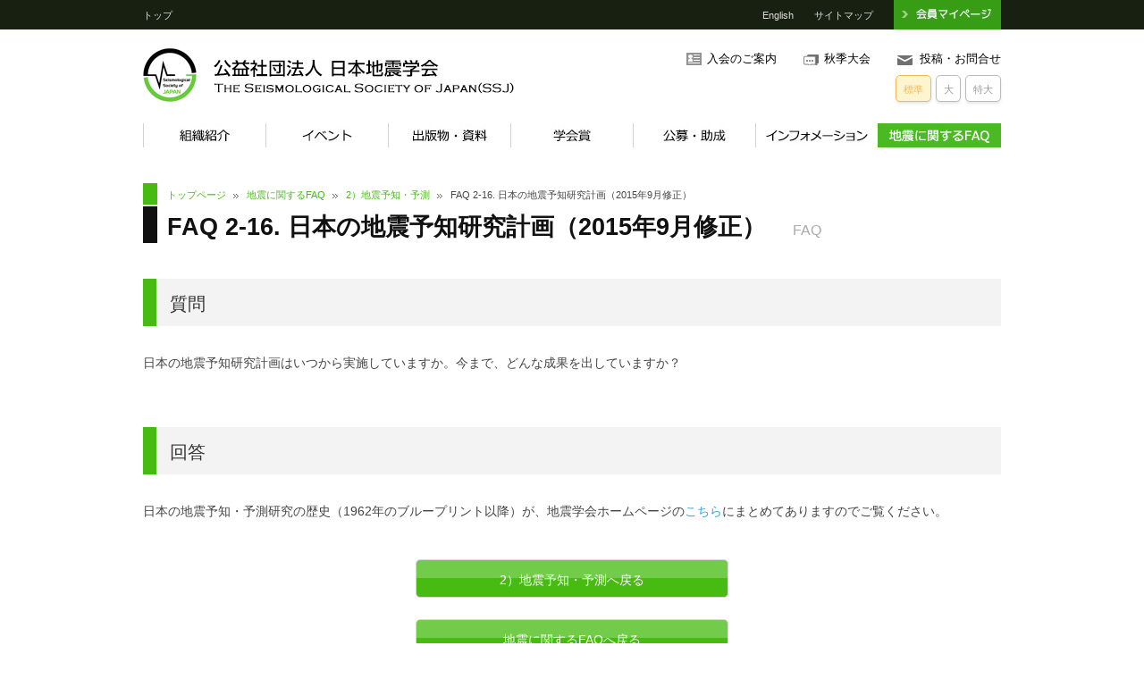

--- FILE ---
content_type: text/html; charset=UTF-8
request_url: https://www.zisin.jp/faq/faq02_16.html
body_size: 16649
content:
<!DOCTYPE html PUBLIC "-//W3C//DTD XHTML 1.0 Transitional//EN" "http://www.w3.org/TR/xhtml1/DTD/xhtml1-transitional.dtd">
<html xmlns="http://www.w3.org/1999/xhtml" lang="ja">
<head>
	<meta http-equiv="Content-Type" content="text/html; charset=UTF-8" />
	<meta http-equiv="Content-Script-Type" content="text/javascript" />
	<meta name="keywords" content="公益社団法人 日本地震学会,地震, 学会, earthquake, japan, 震災, 災害, 研究" />
	<meta name="description" content="公益社団法人 日本地震学会は、地震学に関する学理及びその応用についての研究発表、知識の交換、及び内外の関連学会との連携を行うことにより、地震学の進歩・普及を図り、もってわが国の学術の発展に寄与することを目的としています" />
	<title>FAQ 2-16. 日本の地震予知研究計画（2015年9月修正）｜公益社団法人 日本地震学会</title>
	<link rel="apple-touch-icon" href="../images/icon.png" />
	<link rel="shortcut icon" href="../favicon.ico" />
	<link rel="stylesheet" href="../css/import.css" type="text/css" media="screen,print" />
	<script type="text/javascript" src="../js/jquery.min.js"></script>
	<script type="text/javascript" src="../js/current.js"></script>
	<script type="text/javascript" src="../js/btn_img.js"></script>
	<script type="text/javascript" src="../js/top_button.js"></script>
	<script type="text/javascript" src="../js/stripe_table.js"></script>
	<script type="text/javascript" src="../js/jquery_pagescroll.js"></script>
	<script type="text/javascript" src="../js/jquery.hoverIntent.minified.js"></script>
	<script type="text/javascript" src="../js/mega_dropdown.js"></script>
	<script type="text/javascript" src="../js/fade_img.js"></script>
	<script type="text/javascript" src="../js/jquery.cookies.2.2.0.min.js"></script>
	<script type="text/javascript" src="../js/jquery.fontchange.js"></script>
<!-- Google tag (gtag.js) -->
<script async 
src="https://www.googletagmanager.com/gtag/js?id=G-CW3LXQVQZ0"></script>
<script>
  window.dataLayer = window.dataLayer || [];
  function gtag(){dataLayer.push(arguments);}
  gtag('js', new Date());

  gtag('config', 'G-CW3LXQVQZ0');
</script> 
</head>


<body id="faq">
<div class="wrapper" id="contents">

	<div class="header">
		<!-- HEADER BAR -->
		<div class="btn_block_head">
			<div class="btn_top"><a href="../">トップ</a></div>

			<div class="btn_kaiin btn_img">
				<a href="https://ssj.smoosy.atlas.jp/mypage/login"><img src="../image_parts/btn/kaiin.jpg" width="120" height="33" alt="会員専用"></a>
			</div>

			<ul class="menu_header">
				<li><a href="../english/">English</a></li>
				<li><a href="../sitemap/">サイトマップ</a></li>
			</ul>
		</div><!-- btn_block_head_END-->

		<div class="logo">
			<a href="../"><img src="../image_parts/logo.png" alt="日本地震学会" width="418" height="62"></a>
		</div>

		<div class="float_right">
			<div class="btn_mail marL30"><a href="../info/inquiry.html">投稿・お問合せ</a></div>
			<div class="btn_event marL30"><a href="https://www.zisin.or.jp/" target="_blank">秋季大会</a></div>
			<div class="btn_join"><a href="../info/admission01.html">入会のご案内</a></div>

			<div id="control">
				<ul id="button">
					<li id="sizeSmall"><a href="javascript:void(0)">標準</a></li>
					<li id="sizeNormal"><a href="javascript:void(0)">大</a></li>
					<li id="sizeLarge"><a href="javascript:void(0)">特大</a></li>
				</ul>
			</div>
		</div><!-- float_right_END-->

		<ul id="topnav">
			<li class="li_org"><a href="../org/" class="org">組織紹介</a>
				<div class="sub">
					<ul class="marL_org">
						<li><div class="li_title"><a href="../org/president.html">会長挨拶</a></div></li>
					</ul>
					<ul>
						<li><div class="li_title">日本地震学会の概要</div></li>
				        <li><a href="../org/about_mokuteki.html">目的と事業</a></li>
				        <li><a href="../org/about_history.html">沿革</a></li>
				        <li><a href="../org/about_operation.html">運営</a></li>
				        <li><a href="../org/about_plan.html">事業計画・報告書</a></li>
				        <li><a href="../org/about_budget.html">収支予算・決算書</a></li>
				        <li><a href="../org/about_board.html">理事会</a></li>
				        <li><a href="../org/about_general.html">総会</a></li>
					</ul>
				    <ul>
						<li><div class="li_title">組織・委員会</div></li>
				        <li><a href="../org/organization_officers.html">役員</a></li>
				        <li><a href="../org/organization_delegates.html">代議員</a></li>
				        <li><a href="../org/organization_honorary.html">名誉会員</a></li>
				        <li><a href="../org/organization_standing.html">常置委員会</a></li>
				        <li><a href="../org/organization_extraordinary.html">臨時委員会</a></li>
				        <li><a href="../org/organization_liaison.html">機関連絡員</a></li>
					</ul>
				    <ul>
						<li><div class="li_title">定款・規定等</div></li>
				        <li><a href="../org/organization_publicationss.html">定款</a></li>
						<li><a href="../org/organization_provisions.html">規定等</a></li>
						<li><a href="../org/organization_submission.html">投稿関連</a></li>
				        <li><a href="../org/pdf/H25kihan.pdf">地震学者の行動規範</a></li>
				        <li><a href="../publications/pdf/SSJplan2012.pdf">行動計画2012</a></li>
				        <li><a href="../org/organization_privacypolicy.html">プライバシーポリシー</a></li>
				        <li><a href="../org/organization_businessdeal.html">特定商取引法に基づく表記</a></li>
					</ul>
				</div><!-- sub_END-->
			</li><!-- liブロック_END-->

			<li class="li_event"><a href="../event/" class="event">イベント</a>
				<div class="sub clearfix">
					<div class="mnbox-event">
						<ul class="marR00 marL_event mn-event">
							<li><div class="li_title">行事予定</div></li>
							<li><a href="../event/list.html">行事予定（一覧）</a></li>
							<li><a href="../event/openhouse.html">大学・研究所の一般公開イベント</a></li>
							<li><a href="../event/list_past.html">過去の行事</a></li>
							<li><a href="../event/request.html">行事予定の掲載依頼について</a></li>
						</ul>
					</div>
					<div class="mnbox-event">
					    <ul class="mn-event">
							<li><div class="li_title"><a href="../event/summer_school.html">夏の学校</a></div></li>
							<!--<li><a href="../event/summer_school2026.html">地震学夏の学校2026</a></li>-->
							<li><a href="../event/summer_school_history.html">開催履歴</a></li>
						</ul>
					</div>
					<div class="mnbox-event">
					    <!--<ul class="mn-event">
							<li><div class="li_title"><a href="../event/tc-renewal.html">教員免許状更新講習</a></div></li>
							<li><a href="../event/tc-renewal2021.html">教員免許状更新講習2021</a></li>
							<li><a href="../event/tc-renewal_history.html">開催履歴</a></li>
						</ul>-->
					    <ul class="mn-event">
					    	<li><div class="li_title"><a href="../event/zisin-school/">教員サマースクール</a></div></li>
						</ul>
					</div>
					<div class="mnbox-event">
					    <ul class="mn-event">
							<li><div class="li_title"><a href="http://www.zisin.or.jp/" target="_blank" class="another_window_megamenu_title">秋季大会</a></div></li>
						</ul>
					    <ul class="mn-event">
					    	<li><div class="li_title"><a href="../event/iag-iaspei-2017/">IAG-IASPEI 2017</a></div></li>
						</ul>
					</div>
				</div><!-- sub_END--> 
			</li><!-- liブロック_END-->

			<li class="li_publications"><a href="../publications/" class="publications">出版物・資料</a>
				<div class="sub">
					<ul class="marR00 marT05 marL_publications">
						<li><a href="../publications/j-stage.html">J-STAGEによるオンライン公開</a></li>
						<li><a href="../publications/zishin.html">学会誌「地震」【年6回発行】</a></li>
						<li><a href="../publications/news.html">情報誌「日本地震学会ニュースレター」【年6回発行】</a></li>
						<li><a href="../publications/eps.html">欧文誌「Earth, Planets and Space」（EPS）</a></li>
						<li><a href="../publications/monograph.html">日本地震学会モノグラフ【不定期発行】</a></li>
						<li><a href="../publications/lecture.html">大会等の講演予稿集【随時発行】</a></li>
						<li><a href="../publications/document.html">資料</a></li>
						<li><a href="../publications/naifuru.html">広報紙「なゐふる」</a></li>
						<li><a href="../publications/provision.html">投稿規定・著作権について</a></li>
					</ul>
				</div><!-- sub_END--> 
			</li><!-- liブロック_END-->

			<li class="li_awards"><a href="../awards/" class="awards">学会賞</a>
				<div class="sub">
					<ul class="marR00 marT05 marL_awards">
						<li><a href="../awards/essay.html">論文賞</a></li>
						<li><a href="../awards/young.html">若手学術奨励賞</a></li>
						<li><a href="../awards/excellence.html">学生優秀発表賞</a></li>
				        <li><a href="../awards/zisin.html">日本地震学会賞</a></li>
				        <li><a href="../awards/zisin_technology.html">日本地震学会技術開発賞</a></li>
						<li><a href="../awards/committee.html">学会賞選考委員会</a></li>
					</ul>
				</div><!-- sub_END--> 
			</li><!-- liブロック_END-->

			<li class="li_opp"><a href="../opp/" class="opp">公募・助成</a>
				<div class="sub">
					<ul class="marR00 marT05 marL_opp">
						<li><a href="../opp/notice.html">地震学会からの公募・助成金</a></li>
						<li><a href="../opp/offering.html">人事公募</a></li>
						<li><a href="../opp/other.html">その他の公募・研究助成</a></li>
					</ul>
				</div><!-- sub_END--> 
			</li><!-- liブロック_END-->

			<li class="li_info"><a href="../info/" class="info">インフォメーション</a>
				<div class="sub">
					<ul class="marR00 marT05 marL_info">
						<li><a href="../info/donation.html">寄付制度のご案内</a></li>
				    	<li><a href="../info/admission.html">入退会のご案内・変更手続</a></li>
				    	<li><a href="../info/mail_list.html">メーリングリスト</a></li>
				        <li><a href="../info/inquiry.html">投稿・問い合わせ先</a></li>
				    	<li><a href="../info/patronage.html">賛助会員</a></li>
				    	<li><a href="../info/link.html">リンク</a></li>
				        <li><a href="../oldnews/">過去のお知らせ、他</a></li>
					</ul>
				</div><!-- sub_END--> 
			</li><!-- liブロック_END-->

			<li class="li_faq"><a href="../faq/" class="faq">地震に関するFAQ</a>
				<div class="sub">
					<ul class="marR00 marT05 marL_faq">
						<li><a href="../faq/faq01.html">1）地震の基礎</a></li>
						<li><a href="../faq/faq02.html">2）地震予知・予測</a></li>
						<li><a href="../faq/faq03.html">3）南海トラフ地震</a></li>
						<li><a href="../faq/faq04.html">4）地震被害</a></li>
						<li><a href="../faq/faq05.html">5）地震学会</a></li>
						<li><a href="../faq/faq06.html">6）2011年東北地方太平洋沖地震（東日本大震災）</a></li>
						<li><a href="../faq/faq07.html">7）その他</a></li>
						<li><a href="../faq/faq08.html">地震に関する質問について</a></li>
					</ul>
				</div><!-- sub_END--> 
			</li><!-- liブロック_END-->
		</ul><!-- topnav_END-->
	</div><!-- header_END--> 


	<div class="space960 marT50">

		<div class="h1_block marB40">
			<div class="nowPosition">
				<ul>
					<li class="np_a"><a href="../">トップページ</a></li>
					<li class="np_a"><a href="./">地震に関するFAQ</a></li>
					<li class="np_a"><a href="faq02.html">2）地震予知・予測</a></li>
					<li>FAQ 2-16. 日本の地震予知研究計画（2015年9月修正）</li>
				</ul>
			</div>
			<h1>FAQ 2-16. 日本の地震予知研究計画（2015年9月修正）<span class="h1_english">FAQ</span></h1>
		</div>

		<h2>質問</h2>

		<p>日本の地震予知研究計画はいつから実施していますか。今まで、どんな成果を出していますか？</p>

		<h2>回答</h2>

		<p>日本の地震予知・予測研究の歴史（1962年のブループリント以降）が、地震学会ホームページの<a href="../publications/document06.html">こちら</a>にまとめてありますのでご覧ください。</p>

		<div class="navi_btn marT40 marB00">
			<a href="faq02.html">2）地震予知・予測へ戻る</a>
		</div>

		<div class="navi_btn marT00">
			<a href="index.html">地震に関するFAQへ戻る</a>
		</div>

	</div><!-- space960_END-->
</div><!-- wrapper_END--> 

<div class="footer">
	<div class="menu_footer_back">
		<div class="menu_footer">
			<div class="box_menu_footer">
				<div class="float_left">
					<ul class="footer_ul">
						<li class="ul_title"><a href="../">HOME</a></li>
					</ul>
				</div><!-- float_left_END-->

				<div class="float_left marL60">
					<ul class="footer_ul">
						<li class="ul_title"><a href="../org/">組織紹介</a>
							<ul>
							    <li><a href="../org/pdf/H25kihan.pdf">地震学者の行動規範</a></li>
						    </ul>
						</li>
					</ul>
					<ul class="footer_ul">
						<li class="ul_title"><a href="../event/">イベント</a></li>
					</ul>
					<ul class="footer_ul">
						<li class="ul_title"><a href="../publications/">出版物・資料</a></li>
					</ul>
					<ul class="footer_ul">
						<li class="ul_title"><a href="../awards/">学会賞</a></li>
					</ul>
					<ul class="footer_ul">
						<li class="ul_title"><a href="../opp/">公募・助成</a></li>
					</ul>
				</div><!-- float_left_END-->

				<div class="float_left marL60">
					<ul class="footer_ul">
						<li class="ul_title"><a href="../info/">インフォメーション</a>
							<ul>
							    <li><a href="../info/donation.html">寄付制度のご案内</a></li>
						    	<li><a href="../info/admission.html">入退会のご案内・変更手続</a></li>
						    	<li><a href="../info/mail_list.html">メーリングリスト</a></li>
						        <li><a href="../info/inquiry.html">投稿・問い合わせ先</a></li>
						    	<li><a href="../info/patronage.html">賛助会員</a></li>
						    	<li><a href="../info/link.html">リンク</a></li>
						        <li><a href="../oldnews/">過去のお知らせ・その他</a></li>
						    </ul>
						</li>
					</ul>
				</div><!-- float_left_END-->

				<div class="float_left marL60">
					<ul class="footer_ul">
						<li class="ul_title"><a href="../faq/">地震に関するFAQ</a></li>
					</ul>
				</div><!-- float_left_END-->
			</div><!-- box_menu_footer_END-->

			<div class="box_menu_footer_right">
				<ul class="footer_ul">
					<li class="ul_title">特殊ページ
						<ul>
						    <li><a href="https://ssj.smoosy.atlas.jp/mypage/login">会員マイページ</a></li>
					    	<li><a href="../english/">English Page</a></li>
					        <li><a href="../sitemap/">サイトマップ</a></li>
					    	<li><a href="../info/inquiry.html">投稿・お問合せ</a></li>
					    	<li><a href="../org/organization_privacypolicy.html">プライバシーポリシー</a></li>
					    </ul>
					</li>
				</ul>
			</div><!-- box_menu_footer_END-->
		</div><!-- menu_footer_END--> 
	</div><!-- menu_footer_back_END--> 

	<div class="copy_box100">
		<div class="copy_box">
			企画制作：公益社団法人日本地震学会・ 広報委員会　　所在地：〒330-0845 埼玉県さいたま市大宮区仲町2-80-1 KS・DiO 205<br>
			Copyright (c) 1997-<script type="text/javascript">document.write(new Date().getFullYear())</script>, Seismological Society of Japan. All Right Reserved.
		</div><!-- copy_box_END-->
	</div><!-- copy_box100_END-->

</div><!-- footer_END--> 

<!-- GoogleAnalytics -->
<script>
  (function(i,s,o,g,r,a,m){i['GoogleAnalyticsObject']=r;i[r]=i[r]||function(){
  (i[r].q=i[r].q||[]).push(arguments)},i[r].l=1*new Date();a=s.createElement(o),
  m=s.getElementsByTagName(o)[0];a.async=1;a.src=g;m.parentNode.insertBefore(a,m)
  })(window,document,'script','https://www.google-analytics.com/analytics.js','ga');

  ga('create', 'UA-79364426-7', 'auto');
  ga('send', 'pageview');
</script>
<!-- /GoogleAnalytics -->

<div class="tothetopfixed btn_img">
	<a href="#"><img src="../image_parts/yajirushi/up.png" width="72" height="72" alt="ページ最上部へ" /></a>
</div>

</body>
</html>

--- FILE ---
content_type: text/css
request_url: https://www.zisin.jp/css/base_waku.css
body_size: 1233
content:
@charset "UTF-8";



/* 全体構造
---------------------------------------------------- */
.wrapper {
	width: 100%;
	padding: 0px;
	text-align: left;
	margin-top: 0;
	margin-right: auto;
	margin-left: auto;
	overflow: hidden;
}


.header {
	width: 960px;
	margin-top: 0px;
	padding-top: 0px;
	margin-right: auto;
	margin-left: auto;
}



.space960 {
	width: 960px;
	margin-right: auto;
	margin-left: auto;
	min-height: 500px;
}



/* フッター
---------------------------------------------------- */
.footer {
	width: 100%;
	background-image: url(../image_parts/back/footer.jpg);
	background-repeat: no-repeat;
	background-position: center top;
	padding-top: 150px;
	margin-top: 30px;
	overflow: hidden;
}

.menu_footer_back{
	background-color: #414A39;
	width: 100%;
	}

.menu_footer{
	width: 960px;
	margin-right: auto;
	margin-left: auto;
	padding-top: 40px;
	height: 230px;
	}
	
.copy_box100{
	width: 100%;
	background-color: #192112;
}

.copy_box{
	width: 960px;
	margin-right: auto;
	margin-left: auto;
	overflow: hidden;
	text-align: center;
	color: #aaa;
	padding-top: 15px;
	padding-bottom: 15px;
	font-size: 0.8em;
	line-height: 1.8em;
}



--- FILE ---
content_type: text/css
request_url: https://www.zisin.jp/css/base.css
body_size: 10432
content:
@charset "UTF-8";


/* box-sizing
------------------------------------------------------------- */
* {
    -webkit-box-sizing: border-box;
       -moz-box-sizing: border-box;
         -o-box-sizing: border-box;
        -ms-box-sizing: border-box;
            box-sizing: border-box;
}



/* 設定クリア
---------------------------------------------------- */
body,img,p,ul,ol,dl,li,h1,h2,h3,h4,h5,dl,dt,dd,form,iframe {
	margin: 0px;
	padding: 0px;
}



/* 全体構造
---------------------------------------------------- */
body {
	color: #444;
	margin: 0px;
	padding: 0px;
}

body {
	background-image: url(../image_parts/back/top.gif);
	background-repeat: repeat-x;
	background-position: top;
}



/* フォントのサイズ
---------------------------------------------------- */
body {
	font-size: 14px;
	line-height: 1.9em;
	font-family: "メイリオ", "Meiryo", "Osaka", "MS Pゴシック", "MSゴシック", "ヒラギノ角ゴ Pro W6", Helvetica, verdana, arial;
  font-feature-settings: "palt";
  -webkit-text-size-adjust: 100%;
}

p {
	font-size: 1em;
	line-height: 1.7em;
	clear: both;
	padding: 0px;
	margin-bottom: 1.7em;
}


table td , table th , table td p , table th p , table.layout td , table.layout th {
	font-size: 1em;
	line-height: 1.7em;
}


strong {
	color: #BF1310;
	}
	

/* 通常リンク
---------------------------------------------------- */

a:link {
	color: #2DA7DF;
	text-decoration: none;
}

a:visited {
	color: #1E5BD6;
}

a.underline {  text-decoration: underline}

a:hover {
	color: #2DA7DF;
	text-decoration: underline;
}



/* テキスト系
---------------------------------------------------- */
.text {
	font-size: 0.6em;
	line-height: 1.5em;
	font-weight: lighter;
}


.text2 {
	font-size: 0.8em;
	line-height: 1.6em;
	font-weight: lighter;
}


.text3 {
	font-size: 1em;
	line-height: 1.6em;
	font-weight: lighter;
}

.text4 {
	font-size: 1.2em;
	line-height: 1.6em;
	font-weight: lighter;
}


.red {
	color: #CC0000 !important;
}

.black {
	color: #000000 !important;
}

.white {
	color: #FFFFFF !important;
}

.white02 {
	color: #DEDEDE !important;
}

.orange {
	color: #C55A11 !important;
}



p a {
	text-decoration: underline;
}

p.last {
	margin: 5px 0px 0px;
	padding: 0px;
}

p.yohaku0 {
	margin: 0px;
	padding: 0px;
}




/* パンくずリスト
---------------------------------------------------- */
.nowPosition {
	margin-bottom: 0px;
	overflow: hidden;
}

.nowPosition ul {
	list-style-type: none;
	padding: 0px;
	margin-top: 0px;
	margin-right: 0px;
	margin-bottom: 5px;
	margin-left: 0px;
	float: left;
	width: 100%;
}

.nowPosition ul li {
	display: inline;
}

.nowPosition ul li a {
	color: #47BB12;
}

.nowPosition ul li.np_a {
	background-image: url(../image_parts/yajirushi/gray.gif);
	background-repeat: no-repeat;
	background-position: right 4px;
	padding-right: 15px;
	margin-right: 5px;
}




/* 寄せ設定
---------------------------------------------------- */
.center {
	text-align: center;
	margin-right: auto;
	margin-left: auto;
}


.right_text {
	text-align: right;
}

.left_text {
	text-align: left;
}

.just_text {
	text-align: justify;
}



/* フロート
---------------------------------------------------- */
.clear-both {
	clear: both;
}


.clear-both_not {
	clear: none !important;
}


.float_left {
	float: left !important;
}

.float_right {
	float: right !important;
}

.text_right {
	text-align: right !important;
}



/* インデント
---------------------------------------------------- */
.indent {
	text-indent: 1em;
}

.kome {
	padding-left: 1em;
	text-indent: -1em;
}

.kome-2 {
	padding-left: 2em;
	text-indent: -2em;
}

.indent-3 {
	padding-left: 3em;
}





/* 角を丸める
---------------------------------------------------- */
.kadomaru {
	-moz-border-radius-topright: 5px;
	-khtml-border-radius-topright: 5px;
	-webkit-border-top-right-radius: 5px;
	-moz-border-radius-topleft: 5px;
	-khtml-border-radius-topleft: 5px;
	-webkit-border-top-left-radius: 5px;
	-moz-border-radius-bottomright: 5px;
	-khtml-border-radius-bottomright: 5px;
	-webkit-border-bottom-right-radius: 5px;
	-moz-border-radius-bottomleft: 5px;
	-khtml-border-radius-bottomleft: 5px;
	-webkit-border-bottom-left-radius: 5px;
}

.hide_text{
	display: none;
}




/* フロートクリア
---------------------------------------------------- */
.clear-both {
	clear: both;
}


/* 文字太さ標準
---------------------------------------------------- */
.normal_text {
	font-weight: normal;
}


/* 微妙に詰める
---------------------------------------------------- */
.tsume{
	letter-spacing: -0.1em;
}




/* アラート
---------------------------------------------------- */
.alart {
	line-height: 1.5em;
	background-image: url(../image_parts/alart.gif);
	background-repeat: no-repeat;
	background-position: left top;
	margin-top: 0;
	margin-right: 10px;
	margin-bottom: 1.7em;
	margin-left: 0px;
	padding-top: 0px;
	padding-right: 0px;
	padding-bottom: 5px;
	padding-left: 25px;
}



/* アルファ設定
---------------------------------------------------- */
.alpha50 {
    filter:alpha(opacity=50);
    -moz-opacity: 0.5;
    opacity: 0.5;
}





/* 画像の下の隙間を削除
---------------------------------------------------- */

img {
	vertical-align: bottom;
	border-style: none;
}



/* 点線
---------------------------------------------------- */

.dot_left {
	border-left-width: 1px;
	border-left-style: dotted;
	border-left-color: #999;
}



/* 画像縁取り
---------------------------------------------------- */
.img_frame {
	border: 1px solid #ddd;
	padding: 6px !important;
}

.kakomi {
	border: 1px solid #d8d8d8;
}


/* 画像縁取り（拡大リンク付き）
---------------------------------------------------- */
img.img_link {
  border: 1px solid #DDDDDD;
  padding: 6px;
}

a:hover img.img_link {
  filter: alpha(opacity=80);
  -moz-opacity: 0.8;
  opacity: 0.8;
}


/* 寄せ画像（キャプションなし）
---------------------------------------------------- */
.img_right {
	float: right;
	padding: 0px;
	margin-bottom: 10px;
	margin-left: 50px;
}

.img_left {
	float: left;
	padding: 0px;
	margin-bottom: 10px;
	margin-right: 50px;
}


/* 画像ボタン
---------------------------------------------------- */
a:hover img.img_button {
  filter: alpha(opacity=80);
  -moz-opacity: 0.8;
  opacity: 0.8;
}





/* 別ウィンドウ、ダウンロード
---------------------------------------------------- */
.another_window {
	background-image: url(../image_parts/yajirushi/window.png);
	background-repeat: no-repeat;
	background-position: right 5px;
	padding-right: 15px;
	margin-right: 5px;
}

.another_window_white {
	background-image: url(../image_parts/yajirushi/window_white.png);
	background-repeat: no-repeat;
	background-position: right 3px;
	padding-right: 23px;
}

.download {
	background-image: url(../image_parts/yajirushi/download.png);
	background-repeat: no-repeat;
	background-position: right 5px;
	padding-right: 23px;
}

.pdf-after {
	background-image: url(../image_parts/icon/PDF_mini.png);
	background-repeat: no-repeat;
	background-position: right 2px;
	padding-right: 25px;
}

.word-after {
	background-image: url(../image_parts/icon/word_mini.png);
	background-repeat: no-repeat;
	background-position: right 2px;
	padding-right: 25px;
}



/* テーブルの中のリスト
---------------------------------------------------- */
ul.list_in_table {
	margin-top: 15px;
	margin-right: 0;
	margin-bottom: 0;
	margin-left: 0;
	padding-top: 0;
	padding-right: 0;
	padding-bottom: 0;
	padding-left: 40px;
}

ul.list_in_table li {
	line-height: 1.2em;
}



/* 特殊リンク
---------------------------------------------------- */
.link_tokubetsu {
	float: left;
	padding-left: 0px;
	padding-bottom: 0px;
	background-image: url(../image_parts/yajirushi/blue.png);
	background-repeat: no-repeat;
	background-position: left 8px;
}

.link_tokubetsu a {
	padding-left: 1.4em;
}



.link_box {
	padding-left: 1.4em;
	background-image: url(../image_parts/yajirushi/blue.png);
	background-repeat: no-repeat;
	background-position: left 8px;
}


.link_circle {
	float: left;
	padding-left: 0px;
	padding-bottom: 0px;
	background-image: url(../image_parts/yajirushi/circle.gif);
	background-repeat: no-repeat;
	background-position: left 6px;
}

.link_circle a {
	padding-left: 20px;
	color: #000;
}



a.pdf_mini {
	padding-right: 27px;
	background-image: url(../image_parts/icon/PDF_mini.png);
	background-repeat: no-repeat;
	background-position: right 2px;
}






/* 文字装飾
---------------------------------------------------- */
span.txt-u {
	text-decoration: underline;
}

span.txt-b {
	font-weight: bold;
}

span.txt-lt {
	text-decoration: line-through;
}

span.gray {
	color: #999999;
}

span.txt-s {
	font-size: 75% !important;
}


sub {
	font-size: 90%; //お好きなサイズに
	vertical-align: sub;
	position: relative;
	bottom: 0.05em; //お好きな位置に
}



/* 404用
---------------------------------------------------- */
.h1-err{
	margin-top: 0;
	padding-bottom: 15px;
	color: #aaaaaa;
	font-size: 1.4em;
	font-weight: normal;
	font-family: "Century Gothic", Verdana, Arial, sans-serif;
}




/* 画像の下に隙間作る
---------------------------------------------------- */

img.blk {
	display: block;
	margin-bottom: 10px;
}



/* Clesrfix
---------------------------------------------------- */
.clear {
  clear: both;
  font-size: 0;
  line-height: 0;
  height: 0px;
  visibility: hidden;
}

.clearfix:after { /*floatの解除、ここがポイント*/
    display: block;
    clear: both;
    height: 0px;
    visibility: hidden;
    content:".";
}

.clearfix {
    min-height: 1px; /*IE6、7対策*/
}

* html .clearfix {
    height: 1px;
    /*¥*//*/ /*MAC IE5.x対策*/
    height: auto;
    overflow: hidden;
    /**/
}


--- FILE ---
content_type: text/css
request_url: https://www.zisin.jp/css/table.css
body_size: 5752
content:
@charset "UTF-8";



/*  全ての　td th　内要素を上付に
---------------------------------------------------- */
table td , table th , table.layout td , table.layout th {
	vertical-align: top;
	font-weight: lighter;
}

/*  カスタマイズ設定
---------------------------------------------------- */
table td.left_cell , table th.left_cell {
	text-align: left !important;
}

table td.right_cell , table th.right_cell {
	text-align: right !important;
}

table td.center_cell , table th.center_cell {
	text-align: center !important;
}

table td.middle_cell , table th.middle_cell {
	vertical-align: middle !important;
}


/*  カスタマイズ設定
---------------------------------------------------- */
td.gray {
	text-align: left !important;
}

table td.right_cell , table th.right_cell {
	text-align: right !important;
}

table td.center_cell , table th.center_cell {
	text-align: center !important;
}

table td.middle_cell , table th.middle_cell {
	vertical-align: middle !important;
}

td.nowrap {
	white-space: nowrap;
}



/*  テーブルwidth
---------------------------------------------------- */
table.full {
  width: 100%;
}




/* 一般的なテーブル
---------------------------------------------------- */

table {
	border-top-color: #B3B3B3;
	border-left-color: #B3B3B3;
	border-right-color: #B3B3B3;
	border-bottom-color: #B3B3B3;
}



table td {
	margin: 0;
	text-align: left;
	padding-top: 10px;
	padding-right: 15px;
	padding-bottom: 10px;
	padding-left: 15px;
}


table th {
	margin: 0;
	text-align: center;
	padding: 10px;
	vertical-align: middle;
	white-space: nowrap;
}





/* レイアウト用テーブル（セル内余白なし）
---------------------------------------------------- */

table.layout {
	margin: 0px;
	padding: 0px;
}



table.layout td {
	text-align: left;
	margin: 0;
	padding: 0;
}


table.layout th {
	text-align: center;
	margin: 0;
	padding: 0;
	vertical-align: middle;
	white-space: nowrap;
}



/* レイアウト用テーブル（セル内余白あり）
---------------------------------------------------- */

table.layout_yohaku {
	margin: 0px;
	padding: 0px;
}



table.layout_yohaku td {
	text-align: left;
	margin: 0;
	padding: 10px;
}


table.layout_yohaku th {
	text-align: center;
	margin: 0;
	padding: 10px;
	vertical-align: middle;
	white-space: nowrap;
}

/* レイアウト用テーブル（セル内余白（大）あり）
---------------------------------------------------- */

table.layout_yohaku2 {
	margin: 0px;
	padding: 0px;
	width: 100%;
}



table.layout_yohaku2 td {
	text-align: left;
	margin: 0;
	padding: 10px 40px;
}


table.layout_yohaku2 th {
	text-align: center;
	margin: 0;
	padding: 10px;
	vertical-align: middle;
	white-space: nowrap;
}


/* レイアウト用テーブル（要素右寄せ：セル内余白あり）
---------------------------------------------------- */

table.layout_yohaku-r {
	margin: 0px;
	padding: 0px;
  margin-left: auto !important;
}


table.layout_yohaku-r td {
	text-align: right;
	margin: 0;
	padding: 0px;
	white-space: nowrap;
}


table.layout_yohaku-r th {
	text-align: left;
	margin: 0;
	padding: 0;
	padding-right: 1em;
	white-space: nowrap;
}


/* クールなテーブル
---------------------------------------------------- */

table.cool {
	border-collapse:collapse;
	border-spacing:0;
	border-top-width: 1px;
	border-left-width: 1px;
	border-top-style: solid;
	border-left-style: solid;
	border-top-color: #dedede;
	border-left-color: #dedede;
}



table.cool td {
	background-color: #FFFFEE;
	border-right-width: 1px;
	border-bottom-width: 1px;
	border-right-style: solid;
	border-bottom-style: solid;
	border-right-color: #dedede;
	border-bottom-color: #dedede;
}


table.cool th {
	border-right: 1px solid #dedede;
	border-bottom: 1px solid #dedede;
	background-color: #E9F1E1;
}

table.cool th.th_yellow {
	border-right: 1px solid #dedede;
	border-bottom: 1px solid #dedede;
	background-color: #FFFFCC;
}

table.cool td.wh{
	background-color: #FFFFFF;
}

table.cool td.wh_m{
	background-color: #FFFFFF;
	color: #1E90FF;
}
table.cool td.wh_w{
	background-color: #FFFFFF;
	color: #FF69B4;
}
table.cool td.sp{
	background-color: #FFFFCC;
}
table.cool td.sp_m{
	color: #1E90FF;
}
table.cool td.sp_w{
	color: #FF69B4;
}

td.td_left {
	text-align: left;
}

td.td_right {
	text-align: right;
}

td.td_center {
	text-align: center;
}





/* 全てのセルをミドル・センター統一
---------------------------------------------------- */
table.middle_table td , table.middle_table th {
	vertical-align: middle !important;
}

table.center_table td , table.center_table th {
	text-align: center !important;
}



/*  区切り線
---------------------------------------------------- */
td.kugiri_td {
	padding: 0px !important;
	background-color: #D8DCBA !important;
}


/*  背景
---------------------------------------------------- */
td.harf_color {
	background-color: #F3F3F3 !important;
}



/* なゐふるサポート
---------------------------------------------------- */


table.nf-support, table.nf-support th, table.nf-support td {
	border-collapse: collapse;
	border:1px solid #dedede;
}

table.nf-support th, table.nf-support td {
	padding: 8px 10px;
}

table.nf-support {
	empty-cell: show;
	margin-bottom: 80px;
}


table.nf-support th {
	background-color: #F3F3F3;
}

table.nf-support tr td:first-child {
	text-align: center;
	white-space: nowrap;
}

--- FILE ---
content_type: text/css
request_url: https://www.zisin.jp/css/current_menu.css
body_size: 402
content:
@charset "UTF-8";


/* 現在地メニュー反転
------------------------------------------------------------- */

ul#topnav li.li_org a.current , ul#topnav li.li_event a.current , ul#topnav li.li_publications a.current , ul#topnav li.li_awards a.current , ul#topnav li.li_opp a.current , ul#topnav li.li_info a.current , ul#topnav li.li_faq a.current {
	background-position: left bottom;
}


--- FILE ---
content_type: text/css
request_url: https://www.zisin.jp/css/stripe_table.css
body_size: 3348
content:
@charset "UTF-8";
/* CSS Document */



/* テーブル
---------------------------------------------------- */
table.stripe_table {
	border-collapse:collapse;
	border-spacing:0;
	border-top-width: 1px;
	border-left-width: 1px;
	border-top-style: solid;
	border-left-style: solid;
	border-top-color: #dedede;
	border-left-color: #dedede;
}



table.stripe_table td {
	border-right-width: 1px;
	border-bottom-width: 1px;
	border-right-style: solid;
	border-bottom-style: solid;
	border-right-color: #dedede;
	border-bottom-color: #dedede;
}


table.stripe_table th {
	border-right: 1px solid #dedede;
	border-bottom: 1px solid #dedede;
	background-color: #E9F1E1;
}



table.stripe_table .odd {
	background-color: #F4F3DD;
}

table.stripe_table .even {
	background: #FFFFFF;
}

table.stripe_table td.wh {
	background-color: #FFFFFF;
}

table.stripe_table th.left {
	text-align: left !important;
}



/* テーブル：和文会誌「地震」用
---------------------------------------------------- */
table.zisin {
	border-collapse:collapse;
	border-spacing:0;
	border-top-width: 1px;
	border-left-width: 1px;
	border-top-style: solid;
	border-left-style: solid;
	border-top-color: #dedede;
	border-left-color: #dedede;
}

table.zisin td {
	border-right-width: 1px;
	border-bottom-width: 1px;
	border-right-style: solid;
	border-bottom-style: solid;
	border-right-color: #dedede;
	border-bottom-color: #dedede;
}

table.zisin th {
	border-right: 1px solid #dedede;
	border-bottom: 1px solid #dedede;
	background-color: #E9F1E1;
}

table.zisin tr.even {
	background-color: #F4F3DD;
}

table.zisin tr.odd {
	background: #FFFFFF;
}



tr.middle_cell td {
  vertical-align: middle !important;
}



/* テーブル：教員免許状更新講習用
---------------------------------------------------- */
table.tcrenew {
	border-collapse:collapse;
	border-spacing:0;
	border-top-width: 1px;
	border-left-width: 1px;
	border-top-style: solid;
	border-left-style: solid;
	border-top-color: #dedede;
	border-left-color: #dedede;
  margin-bottom: 2em;
}

table.tcrenew td {
	border-right-width: 1px;
	border-bottom-width: 1px;
	border-right-style: solid;
	border-bottom-style: solid;
	border-right-color: #dedede;
	border-bottom-color: #dedede;
}

table.tcrenew th {
	border-right: 1px solid #dedede;
	border-bottom: 1px solid #dedede;
	background-color: #E9F1E1;
}

table.tcrenew tr td:first-child {
  width: 18em;
  background-color: #F4F3DD;
}



/* テーブル：教員免許状更新講習用2
---------------------------------------------------- */
table.tcrenew2 {
	border-collapse:collapse;
	border-spacing:0;
	border-top-width: 1px;
	border-left-width: 1px;
	border-top-style: solid;
	border-left-style: solid;
	border-top-color: #dedede;
	border-left-color: #dedede;
  margin-bottom: 2em;
}

table.tcrenew2 th {
	border-right: 1px solid #dedede;
	border-bottom: 1px solid #dedede;
  background-color: #F4F3DD;
  white-space: nowrap;
  text-align: left;
}

table.tcrenew2 td {
	border-right-width: 1px;
	border-bottom-width: 1px;
	border-right-style: solid;
	border-bottom-style: solid;
	border-right-color: #dedede;
	border-bottom-color: #dedede;
  background-color: #FFFFFF;
}



--- FILE ---
content_type: text/css
request_url: https://www.zisin.jp/css/list_box.css
body_size: 3538
content:
@charset "UTF-8";



/* カテゴリ毎のリスト
---------------------------------------------------- */
.list_box{
	background-color: #FCF7D8;
	float: left;
	width: 100%;
	border: 1px solid #CCC;
	padding-top: 30px;
	padding-right: 40px;
	padding-bottom: 30px;
	padding-left: 40px;
}

.list_box ul:first-child{
	padding: 0px !important;
	margin-right: 40px!important;
}


.list_box ul{
	list-style: none;
	padding: 0;
	float: left;
	clear: none !important;
	margin-top: 0;
	margin-right: 40px;
	margin-bottom: 0;
	margin-left: 0;
}

.list_box ul li {
	color: #fff;
	clear: both;
}


.list_box ul li .li_title {
	font-weight: normal;
	float: left;
	margin: 0;
	color: #3399FF;
	padding-top: 5px;
	padding-right: 0;
	padding-bottom: 10px;
	padding-left: 0;
}
.list_box ul li .li_title a {
	color: #e8e000;
	background-image: none;
	display: block;
	color: #3399FF;
	padding-left: 0;
}

.list_box ul li .li_title a:hover {
	background-image: none;
	color: #3399FF;
	display: block;
	padding-left: 0;
}

.list_box ul li a {
	float: none;
	text-indent: 0; /*--Reset text indent--*/
	height: auto;
	text-decoration: none;
	color: #444;
	background-image: url(../image_parts/yajirushi/blue.png);
	background-repeat: no-repeat;
	background-position: 5px 10px;
	padding-top: 0px;
	padding-right: 5px;
	padding-bottom: 0px;
	padding-left: 25px;
	display: block;
}

.list_box ul li a:hover {
	color: #000;
	background-position: 7px 10px;
	text-decoration: underline;
	background-color: #98D186;
}





/* サイトマップ用
---------------------------------------------------- */
.list_box_sitemap{
	float: left;
	width: 100%;
	margin-bottom: 40px;
}

.list_box_sitemap ul:first-child{
	padding: 0px !important;
	margin-right: 40px!important;
}


.list_box_sitemap ul{
	list-style: none;
	padding: 0;
	float: left;
	clear: none !important;
	margin-top: 0;
	margin-right: 40px;
	margin-bottom: 0;
	margin-left: 0;
}

.list_box_sitemap ul li {
	color: #fff;
	clear: both;
}


.list_box_sitemap ul li .li_title {
	font-weight: normal;
	float: left;
	margin: 0;
	color: #3399FF;
	padding-top: 5px;
	padding-right: 0;
	padding-bottom: 10px;
	padding-left: 0;
}
.list_box_sitemap ul li .li_title a {
	color: #e8e000;
	background-image: none;
	display: block;
	color: #3399FF;
	padding-left: 0;
}

.list_box_sitemap ul li .li_title a:hover {
	background-image: none;
	color: #3399FF;
	display: block;
	padding-left: 0;
}

.list_box_sitemap ul li a {
	float: none;
	text-indent: 0; /*--Reset text indent--*/
	height: auto;
	text-decoration: none;
	color: #444;
	background-image: url(../image_parts/yajirushi/blue.png);
	background-repeat: no-repeat;
	background-position: 5px 10px;
	padding-top: 0px;
	padding-right: 5px;
	padding-bottom: 0px;
	padding-left: 25px;
	display: block;
}

.list_box_sitemap ul li a:hover {
	color: #000;
	background-position: 7px 10px;
	text-decoration: underline;
	background-color: #A9D786;
}


.li_title a.another_window{
	background-image: url(../image_parts/yajirushi/window.png) !important;
	background-repeat: no-repeat !important;
	background-position: right 7px !important;
	padding-right: 23px !important;
}





/* サイトマップ用（イベント専用）
---------------------------------------------------- */
.list_box_sitemap ul.event {
  float: none;
}

div.mnbox {
  float: left;
  margin-bottom: 40px;
}


--- FILE ---
content_type: text/css
request_url: https://www.zisin.jp/css/fontchange.css
body_size: 1113
content:
@charset "UTF-8";


/* ボタンセット
------------------------------------------------------------- */
#control {
	float: right;
	clear: both;
	margin-top: 5px;
	font-size: 0.8em;
}



/* 詳細
------------------------------------------------------------- */
#button {
	text-align: right;
	float:right;
}
#button li {
	display: inline-block;
	margin: 0 0 0 2px;
	padding: 0;
	list-style: none;
	/display: block;
	/float: left;
}
#button li a {
	display: block;
	margin: 0;
	border: 1px solid #bbb;
	-webkit-border-radius: 5px;
	-moz-border-radius: 5px;
	border-radius: 5px;
	background-color: #fff;
	-webkit-box-shadow: 0 2px 3px rgba(0, 0, 0, 0.1);
	-moz-box-shadow: 0 2px 3px rgba(0, 0, 0, 0.1);
	box-shadow: 0 2px 3px rgba(0, 0, 0, 0.1);
	color: #999;
	text-decoration: none;
	-ms-border-radius: 5px;
	padding-top: 0.2em;
	padding-right: 0.7em;
	padding-bottom: 0;
	padding-left: 0.7em;
}
#button li a:hover {
	border: 1px solid #999;
	color: #555;
}
#button li a.current {
	border: 1px solid #f5b759;
	background-color: #fdf5cf;
	color: #f5b759;
}


--- FILE ---
content_type: text/css
request_url: https://www.zisin.jp/css/list_img.css
body_size: 1313
content:
@charset "UTF-8";



/* #POSTER
---------------------------------------------------- */
#poster {
	margin-top: 30px;
}

#poster ul, #poster li {
	list-style-type: none;
}

#poster ul {
	margin-bottom: 0;
}

#poster ul:after {
	content: "";
	clear: both;
	display: block;
}

#poster ul li {
	float: left;
	width: 300px;
	height: 450px;
	margin-right: 27px;
	margin-bottom: 30px;
	line-height:1.3em;
}

#poster li:nth-child(3n) {
	margin-right: 0;
}

#poster a:hover {
	text-decoration: underline;
	opacity: 0.7;
}



/* PDFアイコン（小）付テキスト
---------------------------------------------------- */
#poster span.pdf-mini {
	background-image: url(../image_parts/icon/PDF_mini.png);
	background-repeat: no-repeat;
	background-position: left 0;
	display: block;
	float: left;
	padding-left: 25px;
}

#poster span.pdf-mini:hover {
	text-decoration: underline;
}




/* リンク矢印アイコン付テキスト
---------------------------------------------------- */
#poster span.arrow {
	background-image: url(../image_parts/yajirushi/arrow.gif);
	background-repeat: no-repeat;
	background-position: left 2px;
	display: block;
	float: left;
	padding-left: 20px;
}

#poster span.arrow:hover {
	text-decoration: underline;
}


--- FILE ---
content_type: text/css
request_url: https://www.zisin.jp/css/margin.css
body_size: 2266
content:
@charset "UTF-8";


/*Top*/
.marT00{margin-top:0px !important;}
.marT03{margin-top:3px !important;}
.marT05{margin-top:5px !important;}
.marT10{margin-top:10px !important;}
.marT15{margin-top:15px !important;}
.marT20{margin-top:20px !important;}
.marT25{margin-top:25px !important;}
.marT30{margin-top:30px !important;}
.marT40{margin-top:40px !important;}
.marT50{margin-top:50px !important;}
.marT60{margin-top:60px !important;}
.marT70{margin-top:70px !important;}
.marT80{margin-top:80px !important;}

/*Right*/
.marR00{margin-right:0px !important;}
.marR05{margin-right:5px !important;}
.marR10{margin-right:10px !important;}
.marR15{margin-right:15px !important;}
.marR20{margin-right:20px !important;}
.marR25{margin-right:25px !important;}
.marR30{margin-right:30px !important;}

/*Bottom*/
.marB00{margin-bottom:0px !important;}
.marB05{margin-bottom:5px !important;}
.marB10{margin-bottom:10px !important;}
.marB15{margin-bottom:15px !important;}
.marB20{margin-bottom:20px !important;}
.marB25{margin-bottom:25px !important;}
.marB30{margin-bottom:30px !important;}
.marB40{margin-bottom:40px !important;}
.marB50{margin-bottom:50px !important;}
.marB60{margin-bottom:60px !important;}
.marB70{margin-bottom:70px !important;}
.marB80{margin-bottom:80px !important;}

/*Left*/
.marL00{margin-left:0px !important;}
.marL05{margin-left:5px !important;}
.marL10{margin-left:10px !important;}
.marL12{margin-left:12px !important;}
.marL15{margin-left:15px !important;}
.marL20{margin-left:20px !important;}
.marL25{margin-left:25px !important;}
.marL30{margin-left:30px !important;}
.marL40{margin-left:40px !important;}
.marL50{margin-left:50px !important;}
.marL60{margin-left:60px !important;}
.marL80{margin-left:80px !important;}

/*negativ*/
.marT_05{margin-top:-5px !important;}
.marT_10{margin-top:-10px !important;}
.marT_15{margin-top:-15px !important;}
.marT_20{margin-top:-20px !important;}

.marL_10{margin-left:-10px !important;}
.marL_20{margin-left:-20px !important;}
.marL_40{margin-left:-40px !important;}

.marB_05{margin-bottom:-5px !important;}
.marB_10{margin-bottom:-10px !important;}
.marB_15{margin-bottom:-15px !important;}
.marB_20{margin-bottom:-20px !important;}

--- FILE ---
content_type: application/javascript
request_url: https://www.zisin.jp/js/jquery.fontchange.js
body_size: 1362
content:
//フォントサイズのプリセット値
var presetSize = {'small':0, 'normal':3, 'large':6};
//ドキュメント読み込み後の処理
jQuery(document).ready(function() {
	//ボタンのclickイベントハンドラを設定
	$('#sizeSmall a').click(function(){changeFontSize('small')});
	$('#sizeNormal a').click(function(){changeFontSize('normal')});
	$('#sizeLarge a').click(function(){changeFontSize('large')});
	//初期フォントサイズを取得
	var defaultFontSize = parseInt($('#contents').css('font-size'));
	//クッキーのチェック
	if($.cookies.get('fontRatio') != null){
		changeFontSize($.cookies.get('fontRatio'));
	} else {
		changeFontSize('small');
	}
	//フォンサイズを変更する関数
	function changeFontSize(fontRaito){
		//フォントサイズを変更
		$('#contents').css('font-size', defaultFontSize + presetSize[fontRaito] + 'px');
		//ボタンのクラス名を変更
		$('#button li a').removeClass('current');
		switch (fontRaito) {
			case 'small':
				$('#sizeSmall a').addClass('current');
				break;
			case 'normal':
				$('#sizeNormal a').addClass('current');
				break;
			case 'large':
				$('#sizeLarge a').addClass('current');
				break;
			default:
				break;
		}
		//現在のサイズをCookieにセット
		$.cookies.set('fontRatio', fontRaito);
	}
});

--- FILE ---
content_type: application/javascript
request_url: https://www.zisin.jp/js/top_button.js
body_size: 814
content:
jQuery(function() {
	var showFlug = false;
	var topBtn = jQuery('.tothetopfixed');
	//最初はボタン位置をページ外にする
	topBtn.css('bottom', '-200px');
	var showFlug = false;
	//スクロールが100に達したらボタン表示
	jQuery(window).scroll(function () {
		if (jQuery(this).scrollTop() > 100) {
			if (showFlug == false) {
				showFlug = true;
				topBtn.stop().animate({'bottom' : '20px'}, 500); 
			}
		} else {
			if (showFlug) {
				showFlug = false;
				topBtn.stop().animate({'bottom' : '-200px'}, 500); 
			}
		}
	});
	//スクロールしてトップに戻る
	//100の数字を大きくするとスクロール速度が遅くなる
    topBtn.click(function () {
		jQuery('body,html').animate({
			scrollTop: 0
		}, 300);
		return false;
    });
});